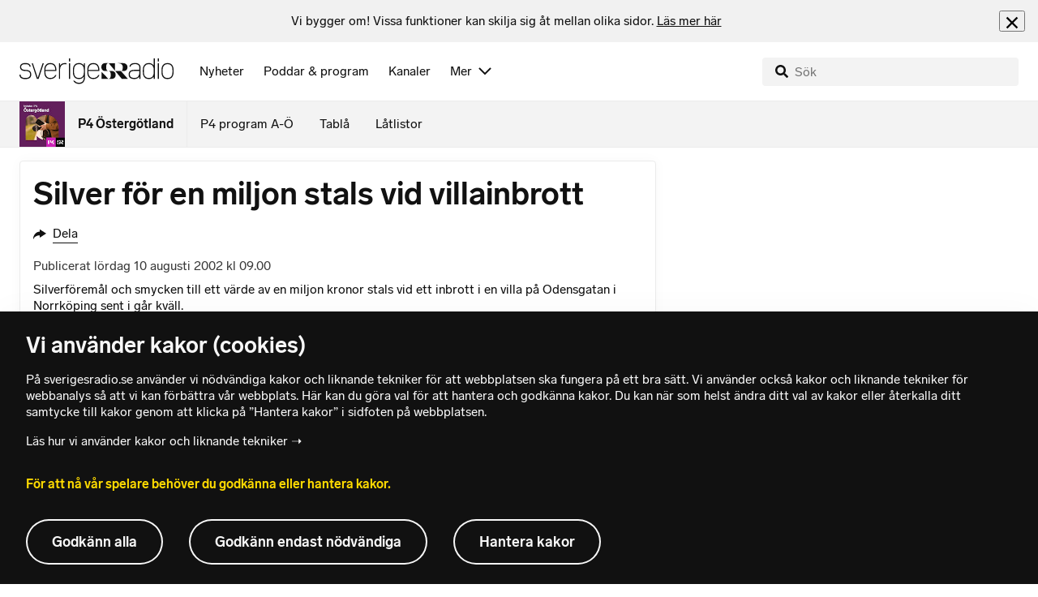

--- FILE ---
content_type: text/html; charset=utf-8
request_url: https://www.sverigesradio.se/backend-for-frontend/articleflow?unitid=160&page=1&artikel=101914
body_size: 3405
content:

    <ul class="puff-flow puff-flow--in-article" data-spa-role="flow">
        <li class="puff-flow__header ltr">
<header class="section-header-component">
    <h3 class="heading h3" >Mer fr&#xE5;n P4 &#xD6;sterg&#xF6;tland</h3>
    
</header>
</li>
        
    <li class="puff-flow__item" data-spa-role="item" data-spa-item-id="9143563"><article  data-require="modules/clickable-content" class="ltr puff-small puff-small--haslink" lang="sv" dir="ltr">
    <div class="puff-small__header">
        <div class="audio-heading">
        <div class="audio-heading__play">
            
<button class="audio-button"
        data-require="modules/play-on-click"
        data-audio-type="publication"
        data-audio-id="9143563"
        data-start-time="0"
        aria-label="Lyssna p&#xE5; Ny f&#xF6;rlust &#x2013; men LHC-ikonen ser ljuset i m&#xF6;rkret: &#x201D;Upp&#xE5;tg&#xE5;ende trend&#x201D;"
         data-publication-id="9143563">
    
<span class="play-icon ">
    <svg focusable="false" class="play-icon__svg" viewBox="0 0 60 60">
        <g class="play-icon__circle play-icon--background">
            <use xlink:href="/dist/svg-sprite-1c5d11a46c7fcd88abaf.svg#sprite-circle" />
        </g>
        <g class="play-icon__play-symbol play-icon--foreground">
            <use xlink:href="/dist/svg-sprite-1c5d11a46c7fcd88abaf.svg#sprite-play" />
        </g>
        <g class="play-icon__pause-symbol play-icon--foreground">
            <use xlink:href="/dist/svg-sprite-1c5d11a46c7fcd88abaf.svg#sprite-pause" />
        </g>
    </svg>
</span>

</button>

        </div>
    <div class="audio-heading__title">
        <h4 class="heading heading-link h4" ><a  href="/artikel/ny-forlust-men-lhc-ikonen-ser-ljuset-i-morkret-uppatgaende-trend" data-clickable-content="link" class="heading" >Ny f&#xF6;rlust &#x2013; men LHC-ikonen ser ljuset i m&#xF6;rkret: &#x201D;Upp&#xE5;tg&#xE5;ende trend&#x201D;</a></h4>

        

            <div class="audio-heading__meta">
                    <div class="audio-heading__meta-item">
                        
<abbr title="0:57 minuter">0:57 min</abbr>


                    </div>
            </div>
    </div>
</div>

    </div>
    <div class="puff-small__image">
        

<div class="image image--default">
    <picture>
            <img src="data:," data-src="https://static-cdn.sr.se/images/160/f5fc7e43-efc7-4a23-a53a-c3664ee4c250.jpg?preset=256x144" class=" lazyload"  alt="SHL Magnus Johansson LHC Ishockey"/>
    </picture>
</div>
<noscript data-nosnippet="true">
    <img src="https://static-cdn.sr.se/images/160/f5fc7e43-efc7-4a23-a53a-c3664ee4c250.jpg?preset=256x144" class="noscript " alt/>
</noscript>

    </div>
</article>
</li>
    <li class="puff-flow__item" data-spa-role="item" data-spa-item-id="9142518"><article  data-require="modules/clickable-content" class="ltr puff-small puff-small--haslink" lang="sv" dir="ltr">
    <div class="puff-small__header">
        <div class="audio-heading">
        <div class="audio-heading__play">
            
<button class="audio-button"
        data-require="modules/play-on-click"
        data-audio-type="publication"
        data-audio-id="9142518"
        data-start-time="0"
        aria-label="Lyssna p&#xE5; Klassrummet fyllt med bokmalar &#x2013; toppar l&#xE4;nets l&#xE4;sstatistik"
         data-publication-id="9142518">
    
<span class="play-icon ">
    <svg focusable="false" class="play-icon__svg" viewBox="0 0 60 60">
        <g class="play-icon__circle play-icon--background">
            <use xlink:href="/dist/svg-sprite-1c5d11a46c7fcd88abaf.svg#sprite-circle" />
        </g>
        <g class="play-icon__play-symbol play-icon--foreground">
            <use xlink:href="/dist/svg-sprite-1c5d11a46c7fcd88abaf.svg#sprite-play" />
        </g>
        <g class="play-icon__pause-symbol play-icon--foreground">
            <use xlink:href="/dist/svg-sprite-1c5d11a46c7fcd88abaf.svg#sprite-pause" />
        </g>
    </svg>
</span>

</button>

        </div>
    <div class="audio-heading__title">
        <h4 class="heading heading-link h4" ><a  href="/artikel/klassrummet-fyllt-med-bokmalar-toppar-lanets-lasstatistik" data-clickable-content="link" class="heading" >Klassrummet fyllt med bokmalar &#x2013; toppar l&#xE4;nets l&#xE4;sstatistik</a></h4>

        

            <div class="audio-heading__meta">
                    <div class="audio-heading__meta-item">
                        
<abbr title="0:59 minuter">0:59 min</abbr>


                    </div>
            </div>
    </div>
</div>

    </div>
    <div class="puff-small__image">
        

<div class="image image--default">
    <picture>
            <img src="data:," data-src="https://static-cdn.sr.se/images/160/f1ce203f-53cc-4fd8-9d3d-32cd9a1e34e0.png?preset=256x144" class=" lazyload"  alt="En grupp elever st&#229;r och sitter tillsammans inomhus och h&#229;ller upp b&#246;cker i olika f&#228;rger. Milj&#246;n ser ut att vara ett klassrum med ljusa v&#228;ggar och f&#246;nster i bakgrunden."/>
    </picture>
</div>
<noscript data-nosnippet="true">
    <img src="https://static-cdn.sr.se/images/160/f1ce203f-53cc-4fd8-9d3d-32cd9a1e34e0.png?preset=256x144" class="noscript " alt/>
</noscript>

    </div>
</article>
</li>
    <li class="puff-flow__item" data-spa-role="item" data-spa-item-id="9143758"><article  data-require="modules/clickable-content" class="ltr puff-small puff-small--haslink" lang="sv" dir="ltr">
    <div class="puff-small__header">
        <div class="audio-heading">
        <div class="audio-heading__play">
            
<button class="audio-button"
        data-require="modules/play-on-click"
        data-audio-type="publication"
        data-audio-id="9143758"
        data-start-time="0"
        aria-label="Lyssna p&#xE5; En hittad d&#xF6;d vid motionssp&#xE5;r i Link&#xF6;ping"
         data-publication-id="9143758">
    
<span class="play-icon ">
    <svg focusable="false" class="play-icon__svg" viewBox="0 0 60 60">
        <g class="play-icon__circle play-icon--background">
            <use xlink:href="/dist/svg-sprite-1c5d11a46c7fcd88abaf.svg#sprite-circle" />
        </g>
        <g class="play-icon__play-symbol play-icon--foreground">
            <use xlink:href="/dist/svg-sprite-1c5d11a46c7fcd88abaf.svg#sprite-play" />
        </g>
        <g class="play-icon__pause-symbol play-icon--foreground">
            <use xlink:href="/dist/svg-sprite-1c5d11a46c7fcd88abaf.svg#sprite-pause" />
        </g>
    </svg>
</span>

</button>

        </div>
    <div class="audio-heading__title">
        <h4 class="heading heading-link h4" ><a  href="/artikel/person-hittad-dod-vid-motionsspar" data-clickable-content="link" class="heading" >En hittad d&#xF6;d vid motionssp&#xE5;r i Link&#xF6;ping</a></h4>

        

            <div class="audio-heading__meta">
                    <div class="audio-heading__meta-item">
                        
<abbr title="1:10 minuter">1:10 min</abbr>


                    </div>
            </div>
    </div>
</div>

    </div>
    <div class="puff-small__image">
        

<div class="image image--default">
    <picture>
            <img src="data:," data-src="https://static-cdn.sr.se/images/160/311f0655-74df-4749-bbd5-896251d2d74c.jpeg?preset=256x144" class=" lazyload"  alt="Sidan av en polisbil"/>
    </picture>
</div>
<noscript data-nosnippet="true">
    <img src="https://static-cdn.sr.se/images/160/311f0655-74df-4749-bbd5-896251d2d74c.jpeg?preset=256x144" class="noscript " alt/>
</noscript>

    </div>
</article>
</li>
    <li class="puff-flow__item" data-spa-role="item" data-spa-item-id="9124305"><article  data-require="modules/clickable-content" class="ltr puff-small puff-small--haslink" lang="sv" dir="ltr">
    <div class="puff-small__header">
        <div class="audio-heading">
        <div class="audio-heading__play">
            
<button class="audio-button"
        data-require="modules/play-on-click"
        data-audio-type="publication"
        data-audio-id="9124305"
        data-start-time="0"
        aria-label="Lyssna p&#xE5; Intagna f&#xF6;rbereds f&#xF6;r livet i frihet &#x2013;&#xA0;med egna surfplattor"
         data-publication-id="9124305">
    
<span class="play-icon ">
    <svg focusable="false" class="play-icon__svg" viewBox="0 0 60 60">
        <g class="play-icon__circle play-icon--background">
            <use xlink:href="/dist/svg-sprite-1c5d11a46c7fcd88abaf.svg#sprite-circle" />
        </g>
        <g class="play-icon__play-symbol play-icon--foreground">
            <use xlink:href="/dist/svg-sprite-1c5d11a46c7fcd88abaf.svg#sprite-play" />
        </g>
        <g class="play-icon__pause-symbol play-icon--foreground">
            <use xlink:href="/dist/svg-sprite-1c5d11a46c7fcd88abaf.svg#sprite-pause" />
        </g>
    </svg>
</span>

</button>

        </div>
    <div class="audio-heading__title">
        <h4 class="heading heading-link h4" ><a  href="/artikel/kriminalvardens-drag-egna-surfplattor-for-intagna" data-clickable-content="link" class="heading" >Intagna f&#xF6;rbereds f&#xF6;r livet i frihet &#x2013;&#xA0;med egna surfplattor</a></h4>

        

            <div class="audio-heading__meta">
                    <div class="audio-heading__meta-item">
                        
<abbr title="1:29 minuter">1:29 min</abbr>


                    </div>
            </div>
    </div>
</div>

    </div>
    <div class="puff-small__image">
        

<div class="image image--default">
    <picture>
            <img src="data:," data-src="https://static-cdn.sr.se/images/160/3b9bf6cc-ddb0-402c-a180-c132d1f0e420.jpg?preset=256x144" class=" lazyload"  alt="En kvinna med l&#229;ngt brunt h&#229;r st&#229;r i en milj&#246; med bokhyllor i bakgrunden. Hon b&#228;r en bl&#229; blus och har ett guldhalsband. Bilden &#228;r tagen inomhus i en kontorsliknande milj&#246;."/>
    </picture>
</div>
<noscript data-nosnippet="true">
    <img src="https://static-cdn.sr.se/images/160/3b9bf6cc-ddb0-402c-a180-c132d1f0e420.jpg?preset=256x144" class="noscript " alt/>
</noscript>

    </div>
</article>
</li>
    <li class="puff-flow__item" data-spa-role="item" data-spa-item-id="9140734"><article  data-require="modules/clickable-content" class="ltr puff-small puff-small--haslink" lang="sv" dir="ltr">
    <div class="puff-small__header">
        <div class="audio-heading">
        <div class="audio-heading__play">
            
<button class="audio-button"
        data-require="modules/play-on-click"
        data-audio-type="publication"
        data-audio-id="9140734"
        data-start-time="0"
        aria-label="Lyssna p&#xE5; Peppade barn: H&#xE4;r lyckas man med mer r&#xF6;relse i skolan"
         data-publication-id="9140734">
    
<span class="play-icon ">
    <svg focusable="false" class="play-icon__svg" viewBox="0 0 60 60">
        <g class="play-icon__circle play-icon--background">
            <use xlink:href="/dist/svg-sprite-1c5d11a46c7fcd88abaf.svg#sprite-circle" />
        </g>
        <g class="play-icon__play-symbol play-icon--foreground">
            <use xlink:href="/dist/svg-sprite-1c5d11a46c7fcd88abaf.svg#sprite-play" />
        </g>
        <g class="play-icon__pause-symbol play-icon--foreground">
            <use xlink:href="/dist/svg-sprite-1c5d11a46c7fcd88abaf.svg#sprite-pause" />
        </g>
    </svg>
</span>

</button>

        </div>
    <div class="audio-heading__title">
        <h4 class="heading heading-link h4" ><a  href="/artikel/peppade-barn-har-lyckas-man-med-mer-rorelse-i-skolan" data-clickable-content="link" class="heading" >Peppade barn: H&#xE4;r lyckas man med mer r&#xF6;relse i skolan</a></h4>

        

            <div class="audio-heading__meta">
                    <div class="audio-heading__meta-item">
                        
<abbr title="1:29 minuter">1:29 min</abbr>


                    </div>
            </div>
    </div>
</div>

    </div>
    <div class="puff-small__image">
        

<div class="image image--default">
    <picture>
            <img src="data:," data-src="https://static-cdn.sr.se/images/160/f7d30f27-4881-4f38-a563-ebb092b28577.jpeg?preset=256x144" class=" lazyload"  alt="Eleverna Ellie Ottosson, Aliya Ramberg och Nellie Aldenstedt, samt rektor Marika Andersson och kommunalr&#229;det Olle Vikm&#229;ng st&#229;r utomhus framf&#246;r en gul byggnad och str&#228;cker ut armarna i gl&#228;dje. Alla &#228;r varmt kl&#228;dda i vinterkl&#228;der och deltar i skolans morgonpepp tillsammans."/>
    </picture>
</div>
<noscript data-nosnippet="true">
    <img src="https://static-cdn.sr.se/images/160/f7d30f27-4881-4f38-a563-ebb092b28577.jpeg?preset=256x144" class="noscript " alt/>
</noscript>

    </div>
</article>
</li>
    <li class="puff-flow__item" data-spa-role="item" data-spa-item-id="9143270"><article  data-require="modules/clickable-content" class="ltr puff-small puff-small--haslink" lang="sv" dir="ltr">
    <div class="puff-small__header">
        <div class="audio-heading">
        <div class="audio-heading__play">
            
<button class="audio-button"
        data-require="modules/play-on-click"
        data-audio-type="publication"
        data-audio-id="9143270"
        data-start-time="0"
        aria-label="Lyssna p&#xE5; Efter d&#xF6;dssjuka Martins flytt &#x2013; &#xF6;verl&#xE4;karen kritisk: &#x201D;Kostar mer p&#xE5; sikt&#x201D;"
         data-publication-id="9143270">
    
<span class="play-icon ">
    <svg focusable="false" class="play-icon__svg" viewBox="0 0 60 60">
        <g class="play-icon__circle play-icon--background">
            <use xlink:href="/dist/svg-sprite-1c5d11a46c7fcd88abaf.svg#sprite-circle" />
        </g>
        <g class="play-icon__play-symbol play-icon--foreground">
            <use xlink:href="/dist/svg-sprite-1c5d11a46c7fcd88abaf.svg#sprite-play" />
        </g>
        <g class="play-icon__pause-symbol play-icon--foreground">
            <use xlink:href="/dist/svg-sprite-1c5d11a46c7fcd88abaf.svg#sprite-pause" />
        </g>
    </svg>
</span>

</button>

        </div>
    <div class="audio-heading__title">
        <h4 class="heading heading-link h4" ><a  href="/artikel/overlakarens-ekonomirad-till-norrkopings-kommun-kostar-mer-pa-sikt" data-clickable-content="link" class="heading" >Efter d&#xF6;dssjuka Martins flytt &#x2013; &#xF6;verl&#xE4;karen kritisk: &#x201D;Kostar mer p&#xE5; sikt&#x201D;</a></h4>

        

            <div class="audio-heading__meta">
                    <div class="audio-heading__meta-item">
                        
<abbr title="1:38 minuter">1:38 min</abbr>


                    </div>
            </div>
    </div>
</div>

    </div>
    <div class="puff-small__image">
        

<div class="image image--default">
    <picture>
            <img src="data:," data-src="https://static-cdn.sr.se/images/160/fb21c881-3df0-4f33-8d47-dfc5c61ecb57.jpg?preset=256x144" class=" lazyload"  alt="Bildmontage med tv&#229; delar: till v&#228;nster en n&#228;rbild p&#229; namnskylt med texten &#39;L&#228;kare&#39; f&#228;st p&#229; bl&#229; sjukhuskl&#228;dsel, till h&#246;ger en person som kramar n&#229;gon i en hemmilj&#246;."/>
    </picture>
</div>
<noscript data-nosnippet="true">
    <img src="https://static-cdn.sr.se/images/160/fb21c881-3df0-4f33-8d47-dfc5c61ecb57.jpg?preset=256x144" class="noscript " alt/>
</noscript>

    </div>
</article>
</li>
    <li class="puff-flow__item" data-spa-role="item" data-spa-item-id="9137954"><article  data-require="modules/clickable-content" class="ltr puff-small puff-small--haslink" lang="sv" dir="ltr">
    <div class="puff-small__header">
        <div class="audio-heading">
        <div class="audio-heading__play">
            
<button class="audio-button"
        data-require="modules/play-on-click"
        data-audio-type="publication"
        data-audio-id="9137954"
        data-start-time="0"
        aria-label="Lyssna p&#xE5; Ljus jul f&#xF6;r pantbanken &#x2013; d&#xE4;rf&#xF6;r blev det mycket spring"
         data-publication-id="9137954">
    
<span class="play-icon ">
    <svg focusable="false" class="play-icon__svg" viewBox="0 0 60 60">
        <g class="play-icon__circle play-icon--background">
            <use xlink:href="/dist/svg-sprite-1c5d11a46c7fcd88abaf.svg#sprite-circle" />
        </g>
        <g class="play-icon__play-symbol play-icon--foreground">
            <use xlink:href="/dist/svg-sprite-1c5d11a46c7fcd88abaf.svg#sprite-play" />
        </g>
        <g class="play-icon__pause-symbol play-icon--foreground">
            <use xlink:href="/dist/svg-sprite-1c5d11a46c7fcd88abaf.svg#sprite-pause" />
        </g>
    </svg>
</span>

</button>

        </div>
    <div class="audio-heading__title">
        <h4 class="heading heading-link h4" ><a  href="/artikel/ljus-jul-for-pantbanken-darfor-blev-det-mycket-spring" data-clickable-content="link" class="heading" >Ljus jul f&#xF6;r pantbanken &#x2013; d&#xE4;rf&#xF6;r blev det mycket spring</a></h4>

        

            <div class="audio-heading__meta">
                    <div class="audio-heading__meta-item">
                        
<abbr title="1:03 minuter">1:03 min</abbr>


                    </div>
            </div>
    </div>
</div>

    </div>
    <div class="puff-small__image">
        

<div class="image image--default">
    <picture>
            <img src="data:," data-src="https://static-cdn.sr.se/images/160/99f19d1c-2450-4ac6-abb3-d40090a6ecfc.jpeg?preset=256x144" class=" lazyload"  alt="En man st&#229;r inomhus i en bankliknande milj&#246; med glasv&#228;ggar och kontorsutrustning i bakgrunden. Han b&#228;r glas&#246;gon och en namnbricka runt halsen. En annan person syns i bakgrunden vid en disk."/>
    </picture>
</div>
<noscript data-nosnippet="true">
    <img src="https://static-cdn.sr.se/images/160/99f19d1c-2450-4ac6-abb3-d40090a6ecfc.jpeg?preset=256x144" class="noscript " alt/>
</noscript>

    </div>
</article>
</li>
    <li class="puff-flow__item" data-spa-role="item" data-spa-item-id="9142474"><article  data-require="modules/clickable-content" class="ltr puff-small puff-small--haslink" lang="sv" dir="ltr">
    <div class="puff-small__header">
        <div class="audio-heading">
        <div class="audio-heading__play">
            
<button class="audio-button"
        data-require="modules/play-on-click"
        data-audio-type="publication"
        data-audio-id="9142474"
        data-start-time="0"
        aria-label="Lyssna p&#xE5; Stora ilskan: V&#xE5;rdplanen om d&#xF6;dssjuka Martin l&#xE4;mnas inte ut"
         data-publication-id="9142474">
    
<span class="play-icon ">
    <svg focusable="false" class="play-icon__svg" viewBox="0 0 60 60">
        <g class="play-icon__circle play-icon--background">
            <use xlink:href="/dist/svg-sprite-1c5d11a46c7fcd88abaf.svg#sprite-circle" />
        </g>
        <g class="play-icon__play-symbol play-icon--foreground">
            <use xlink:href="/dist/svg-sprite-1c5d11a46c7fcd88abaf.svg#sprite-play" />
        </g>
        <g class="play-icon__pause-symbol play-icon--foreground">
            <use xlink:href="/dist/svg-sprite-1c5d11a46c7fcd88abaf.svg#sprite-pause" />
        </g>
    </svg>
</span>

</button>

        </div>
    <div class="audio-heading__title">
        <h4 class="heading heading-link h4" ><a  href="/artikel/norrkopings-kommun-flyttar-dodssjuka-martin" data-clickable-content="link" class="heading" >Stora ilskan: V&#xE5;rdplanen om d&#xF6;dssjuka Martin l&#xE4;mnas inte ut</a></h4>

        

            <div class="audio-heading__meta">
                    <div class="audio-heading__meta-item">
                        
<abbr title="1:58 minuter">1:58 min</abbr>


                    </div>
            </div>
    </div>
</div>

    </div>
    <div class="puff-small__image">
        

<div class="image image--default">
    <picture>
            <img src="data:," data-src="https://static-cdn.sr.se/images/160/39b11cd3-d72b-4cb6-af9d-87903f2f62ad.jpg?preset=256x144" class=" lazyload"  alt="Tv&#229;delad bild d&#228;r v&#228;nster sida visar en person i en stickad tr&#246;ja sittande framf&#246;r en ljus bakgrund, och h&#246;ger sida visar en annan person som f&#229;r fysisk hj&#228;lp av en annan individ i en inomhusmilj&#246;."/>
    </picture>
</div>
<noscript data-nosnippet="true">
    <img src="https://static-cdn.sr.se/images/160/39b11cd3-d72b-4cb6-af9d-87903f2f62ad.jpg?preset=256x144" class="noscript " alt/>
</noscript>

    </div>
</article>
</li>
    <li class="puff-flow__item" data-spa-role="item" data-spa-item-id="9143537"><article  data-require="modules/clickable-content" class="ltr puff-small puff-small--haslink" lang="sv" dir="ltr">
    <div class="puff-small__header">
        <div class="audio-heading">
        <div class="audio-heading__play">
            
<button class="audio-button"
        data-require="modules/play-on-click"
        data-audio-type="publication"
        data-audio-id="9143537"
        data-start-time="0"
        aria-label="Lyssna p&#xE5; Dolphinscoachen om gl&#xF6;dheta toppstriden: &#x201D;Roligt n&#xE4;r det &#xE4;r s&#xE5; j&#xE4;mnt&#x201D;"
         data-publication-id="9143537">
    
<span class="play-icon ">
    <svg focusable="false" class="play-icon__svg" viewBox="0 0 60 60">
        <g class="play-icon__circle play-icon--background">
            <use xlink:href="/dist/svg-sprite-1c5d11a46c7fcd88abaf.svg#sprite-circle" />
        </g>
        <g class="play-icon__play-symbol play-icon--foreground">
            <use xlink:href="/dist/svg-sprite-1c5d11a46c7fcd88abaf.svg#sprite-play" />
        </g>
        <g class="play-icon__pause-symbol play-icon--foreground">
            <use xlink:href="/dist/svg-sprite-1c5d11a46c7fcd88abaf.svg#sprite-pause" />
        </g>
    </svg>
</span>

</button>

        </div>
    <div class="audio-heading__title">
        <h4 class="heading heading-link h4" ><a  href="/artikel/dolphinscoachen-om-glodheta-toppstriden" data-clickable-content="link" class="heading" >Dolphinscoachen om gl&#xF6;dheta toppstriden: &#x201D;Roligt n&#xE4;r det &#xE4;r s&#xE5; j&#xE4;mnt&#x201D;</a></h4>

        

            <div class="audio-heading__meta">
                    <div class="audio-heading__meta-item">
                        
<abbr title="0:50 minuter">0:50 min</abbr>


                    </div>
            </div>
    </div>
</div>

    </div>
    <div class="puff-small__image">
        

<div class="image image--default">
    <picture>
            <img src="data:," data-src="https://static-cdn.sr.se/images/160/48113716-a619-4a08-b10c-4916c8d7663a.jpg?preset=256x144" class=" lazyload"  alt="Basket Norrk&#246;ping Dolphins Adam Engstr&#246;m Coach"/>
    </picture>
</div>
<noscript data-nosnippet="true">
    <img src="https://static-cdn.sr.se/images/160/48113716-a619-4a08-b10c-4916c8d7663a.jpg?preset=256x144" class="noscript " alt/>
</noscript>

    </div>
</article>
</li>
    <li class="puff-flow__item" data-spa-role="item" data-spa-item-id="9143001"><article  data-require="modules/clickable-content" class="ltr puff-small puff-small--haslink" lang="sv" dir="ltr">
    <div class="puff-small__header">
        <div class="audio-heading">
        <div class="audio-heading__play">
            
<button class="audio-button"
        data-require="modules/play-on-click"
        data-audio-type="publication"
        data-audio-id="9143001"
        data-start-time="0"
        aria-label="Lyssna p&#xE5; H&#xE4;r tas f&#xF6;rsta spadtaget till nya skolan &#x2013; d&#xE4;rf&#xF6;r beh&#xF6;vs den"
         data-publication-id="9143001">
    
<span class="play-icon ">
    <svg focusable="false" class="play-icon__svg" viewBox="0 0 60 60">
        <g class="play-icon__circle play-icon--background">
            <use xlink:href="/dist/svg-sprite-1c5d11a46c7fcd88abaf.svg#sprite-circle" />
        </g>
        <g class="play-icon__play-symbol play-icon--foreground">
            <use xlink:href="/dist/svg-sprite-1c5d11a46c7fcd88abaf.svg#sprite-play" />
        </g>
        <g class="play-icon__pause-symbol play-icon--foreground">
            <use xlink:href="/dist/svg-sprite-1c5d11a46c7fcd88abaf.svg#sprite-pause" />
        </g>
    </svg>
</span>

</button>

        </div>
    <div class="audio-heading__title">
        <h4 class="heading heading-link h4" ><a  href="/artikel/har-tas-forsta-spadtaget-till-nya-skolan-darfor-behovs-den" data-clickable-content="link" class="heading" >H&#xE4;r tas f&#xF6;rsta spadtaget till nya skolan &#x2013; d&#xE4;rf&#xF6;r beh&#xF6;vs den</a></h4>

        

            <div class="audio-heading__meta">
                    <div class="audio-heading__meta-item">
                        
<abbr title="1:10 minuter">1:10 min</abbr>


                    </div>
            </div>
    </div>
</div>

    </div>
    <div class="puff-small__image">
        

<div class="image image--default">
    <picture>
            <img src="data:," data-src="https://static-cdn.sr.se/images/160/8dd19ac2-0c71-4482-ae55-461656e8e77e.jpeg?preset=256x144" class=" lazyload"  alt="En grupp m&#228;nniskor i reflexv&#228;star och hj&#228;lmar tar ett symboliskt spadtag p&#229; en sn&#246;t&#228;ckt mark. Bakom dem syns en h&#246;g med jord, samt byggnader och tr&#228;d i bakgrunden."/>
    </picture>
</div>
<noscript data-nosnippet="true">
    <img src="https://static-cdn.sr.se/images/160/8dd19ac2-0c71-4482-ae55-461656e8e77e.jpeg?preset=256x144" class="noscript " alt/>
</noscript>

    </div>
</article>
</li>
    <li class="puff-flow__item" data-spa-role="item" data-spa-item-id="9143483"><article  data-require="modules/clickable-content" class="ltr puff-small puff-small--haslink" lang="sv" dir="ltr">
    <div class="puff-small__header">
        <div class="audio-heading">
        <div class="audio-heading__play">
            
<button class="audio-button"
        data-require="modules/play-on-click"
        data-audio-type="publication"
        data-audio-id="9143483"
        data-start-time="0"
        aria-label="Lyssna p&#xE5; &#xC5;tta &#xE5;rs f&#xE4;ngelse efter knivd&#xE5;d i Norrk&#xF6;ping"
         data-publication-id="9143483">
    
<span class="play-icon ">
    <svg focusable="false" class="play-icon__svg" viewBox="0 0 60 60">
        <g class="play-icon__circle play-icon--background">
            <use xlink:href="/dist/svg-sprite-1c5d11a46c7fcd88abaf.svg#sprite-circle" />
        </g>
        <g class="play-icon__play-symbol play-icon--foreground">
            <use xlink:href="/dist/svg-sprite-1c5d11a46c7fcd88abaf.svg#sprite-play" />
        </g>
        <g class="play-icon__pause-symbol play-icon--foreground">
            <use xlink:href="/dist/svg-sprite-1c5d11a46c7fcd88abaf.svg#sprite-pause" />
        </g>
    </svg>
</span>

</button>

        </div>
    <div class="audio-heading__title">
        <h4 class="heading heading-link h4" ><a  href="/artikel/atta-ars-fangelse-efter-knivdad-i-norrkoping" data-clickable-content="link" class="heading" >&#xC5;tta &#xE5;rs f&#xE4;ngelse efter knivd&#xE5;d i Norrk&#xF6;ping</a></h4>

        

            <div class="audio-heading__meta">
                    <div class="audio-heading__meta-item">
                        
<abbr title="0:37 minuter">0:37 min</abbr>


                    </div>
            </div>
    </div>
</div>

    </div>
    <div class="puff-small__image">
        

<div class="image image--default">
    <picture>
            <img src="data:," data-src="https://static-cdn.sr.se/images/160/72a45d17-70db-4485-82fe-d7baa49a08f4.jpg?preset=256x144" class=" lazyload"  alt="Norrk&#246;pings tingsr&#228;tt, tingsr&#228;tten i Norrk&#246;ping"/>
    </picture>
</div>
<noscript data-nosnippet="true">
    <img src="https://static-cdn.sr.se/images/160/72a45d17-70db-4485-82fe-d7baa49a08f4.jpg?preset=256x144" class="noscript " alt/>
</noscript>

    </div>
</article>
</li>
    <li class="puff-flow__item" data-spa-role="item" data-spa-item-id="9142965"><article  data-require="modules/clickable-content" class="ltr puff-small puff-small--haslink" lang="sv" dir="ltr">
    <div class="puff-small__header">
        <div class="audio-heading">
        <div class="audio-heading__play">
            
<button class="audio-button"
        data-require="modules/play-on-click"
        data-audio-type="publication"
        data-audio-id="9142965"
        data-start-time="0"
        aria-label="Lyssna p&#xE5; Protester mot&#xA0;flytten av Martin &#x2013; men kommunen st&#xE5;r fast"
         data-publication-id="9142965">
    
<span class="play-icon ">
    <svg focusable="false" class="play-icon__svg" viewBox="0 0 60 60">
        <g class="play-icon__circle play-icon--background">
            <use xlink:href="/dist/svg-sprite-1c5d11a46c7fcd88abaf.svg#sprite-circle" />
        </g>
        <g class="play-icon__play-symbol play-icon--foreground">
            <use xlink:href="/dist/svg-sprite-1c5d11a46c7fcd88abaf.svg#sprite-play" />
        </g>
        <g class="play-icon__pause-symbol play-icon--foreground">
            <use xlink:href="/dist/svg-sprite-1c5d11a46c7fcd88abaf.svg#sprite-pause" />
        </g>
    </svg>
</span>

</button>

        </div>
    <div class="audio-heading__title">
        <h4 class="heading heading-link h4" ><a  href="/artikel/protester-mot-flytten-av-martin-men-kommunen-star-fast" data-clickable-content="link" class="heading" >Protester mot&#xA0;flytten av Martin &#x2013; men kommunen st&#xE5;r fast</a></h4>

        

            <div class="audio-heading__meta">
                    <div class="audio-heading__meta-item">
                        
<abbr title="1:28 minuter">1:28 min</abbr>


                    </div>
            </div>
    </div>
</div>

    </div>
    <div class="puff-small__image">
        

<div class="image image--default">
    <picture>
            <img src="data:," data-src="https://static-cdn.sr.se/images/160/94beee45-f9c3-429e-8905-e47bde19c894.jpeg?preset=256x144" class=" lazyload"  alt="En grupp personer st&#229;r utomhus i vintermilj&#246; framf&#246;r en byggnad. En person h&#229;ller upp en gr&#246;n skylt med texten &#39;Sk&#228;ms Norrk&#246;pings kommun&#39;. Marken &#228;r t&#228;ckt av sn&#246;."/>
    </picture>
</div>
<noscript data-nosnippet="true">
    <img src="https://static-cdn.sr.se/images/160/94beee45-f9c3-429e-8905-e47bde19c894.jpeg?preset=256x144" class="noscript " alt/>
</noscript>

    </div>
</article>
</li>
    <li class="puff-flow__item" data-spa-role="item" data-spa-item-id="9142913"><article  data-require="modules/clickable-content" class="ltr puff-small puff-small--haslink" lang="sv" dir="ltr">
    <div class="puff-small__header">
        <div class="audio-heading">
        <div class="audio-heading__play">
            
<button class="audio-button"
        data-require="modules/play-on-click"
        data-audio-type="publication"
        data-audio-id="9142913"
        data-start-time="0"
        aria-label="Lyssna p&#xE5; Christofer &#x201D;Chrippa&#x201D; Lundstr&#xF6;m vinner pris"
         data-publication-id="9142913">
    
<span class="play-icon ">
    <svg focusable="false" class="play-icon__svg" viewBox="0 0 60 60">
        <g class="play-icon__circle play-icon--background">
            <use xlink:href="/dist/svg-sprite-1c5d11a46c7fcd88abaf.svg#sprite-circle" />
        </g>
        <g class="play-icon__play-symbol play-icon--foreground">
            <use xlink:href="/dist/svg-sprite-1c5d11a46c7fcd88abaf.svg#sprite-play" />
        </g>
        <g class="play-icon__pause-symbol play-icon--foreground">
            <use xlink:href="/dist/svg-sprite-1c5d11a46c7fcd88abaf.svg#sprite-pause" />
        </g>
    </svg>
</span>

</button>

        </div>
    <div class="audio-heading__title">
        <h4 class="heading heading-link h4" ><a  href="/artikel/christofer-chrippa-lundstrom-vinner-pris" data-clickable-content="link" class="heading" >Christofer &#x201D;Chrippa&#x201D; Lundstr&#xF6;m vinner pris</a></h4>

        

            <div class="audio-heading__meta">
                    <div class="audio-heading__meta-item">
                        
<abbr title="0:36 minuter">0:36 min</abbr>


                    </div>
            </div>
    </div>
</div>

    </div>
    <div class="puff-small__image">
        

<div class="image image--default">
    <picture>
            <img src="data:," data-src="https://static-cdn.sr.se/images/160/ee61bc09-ca45-4037-9a1c-5e582478dd29.jpg?preset=256x144" class=" lazyload"  alt="bild p&#229; chrippa"/>
    </picture>
</div>
<noscript data-nosnippet="true">
    <img src="https://static-cdn.sr.se/images/160/ee61bc09-ca45-4037-9a1c-5e582478dd29.jpg?preset=256x144" class="noscript " alt/>
</noscript>

    </div>
</article>
</li>
    <li class="puff-flow__show-more"
        data-require="modules/show-more-flow"
        data-url="/backend-for-frontend/programflow?unitid=160&amp;page=2&amp;size=12&amp;articleexclude=101914&amp;getSmallPuffs=True"
        data-showmore="hide"
        data-spa-role="show-more-button"
        data-stat-metadata-id="metadata-id-216149320">
        <button class="show-more-button">
    <svg focusable="false" class="svg-sprite-icon  ">
    <use xlink:href="/dist/svg-sprite-1c5d11a46c7fcd88abaf.svg#sprite-showmore" />
</svg>

    Visa fler
</button>

        <div id="metadata-id-216149320"
     class="hidden"
      data-stat-channel-name="&#214;sterg&#246;tland" data-stat-channel-id="222" data-stat-program-name="P4 &#214;sterg&#246;tland" data-stat-program-id="160"></div>

    </li>

    </ul>
